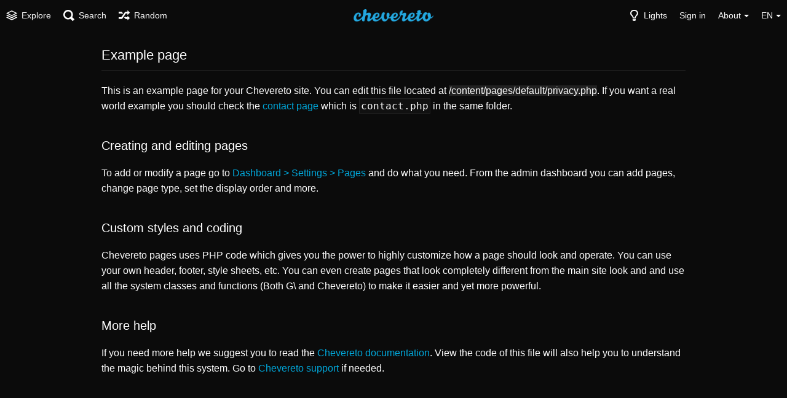

--- FILE ---
content_type: text/html; charset=utf-8
request_url: https://pit-prog.net/page/privacy
body_size: 31352
content:
<!DOCTYPE HTML>
<html xml:lang="en" lang="en" dir="ltr" class="device-nonmobile tone-dark top-bar-black unsafe-blur-off" prefix="og: http://ogp.me/ns#">

<head>
        <meta charset="utf-8">
    <meta name="apple-mobile-web-app-status-bar-style" content="black">
    <meta name="apple-mobile-web-app-capable" content="yes">
    <meta name="viewport" content="width=device-width, initial-scale=1">
    <meta name="theme-color" content="#000000">
            <meta name="description" content="A free image hosting service powered by Chevereto">
            <title>Privacy - Poster</title>
    <meta name="generator" content="Chevereto 3.18.0">
<link rel="stylesheet" href="https://pit-prog.net/lib/Peafowl/peafowl.min.css?7c51a5cb8ae3d67446e4f943d4a40ee2">
<link rel="stylesheet" href="https://pit-prog.net/app/themes/Peafowl/style.min.css?7c51a5cb8ae3d67446e4f943d4a40ee2">

<script data-cfasync="false">document.documentElement.className+=" js";var devices=["phone","phablet","tablet","laptop","desktop","largescreen"],window_to_device=function(){for(var e=[480,768,992,1200,1880,2180],t=[],n="",d=document.documentElement.clientWidth||document.getElementsByTagName("body")[0].clientWidth||window.innerWidth,c=0;c<devices.length;++c)d>=e[c]&&t.push(devices[c]);for(0==t.length&&t.push(devices[0]),n=t[t.length-1],c=0;c<devices.length;++c)document.documentElement.className=document.documentElement.className.replace(devices[c],""),c==devices.length-1&&(document.documentElement.className+=" "+n),document.documentElement.className=document.documentElement.className.replace(/\s+/g," ");if("laptop"==n||"desktop"==n){var o=document.getElementById("pop-box-mask");null!==o&&o.parentNode.removeChild(o)}};window_to_device(),window.onresize=window_to_device;function jQueryLoaded(){!function(n,d){n.each(readyQ,function(d,e){n(e)}),n.each(bindReadyQ,function(e,i){n(d).bind("ready",i)})}(jQuery,document)}!function(n,d,e){function i(d,e){"ready"==d?n.bindReadyQ.push(e):n.readyQ.push(d)}n.readyQ=[],n.bindReadyQ=[];var u={ready:i,bind:i};n.$=n.jQuery=function(n){return n===d||void 0===n?u:void i(n)}}(window,document);
            </script>

    <link rel="shortcut icon" href="https://pit-prog.net/content/images/system/default/favicon.png">
    <link rel="icon" type="image/png" href="https://pit-prog.net/content/images/system/default/favicon.png" sizes="192x192">
    <link rel="apple-touch-icon" href="https://pit-prog.net/content/images/system/default/favicon.png" sizes="180x180">
        <meta property="og:type" content="website" />
<meta property="og:url" content="https://pit-prog.net/page/privacy" />
<meta property="og:title" content="Image hosting" />
<meta property="og:image" content="https://pit-prog.net/content/images/system/default/home_cover.jpg" />
<meta property="og:site_name" content="Poster" />
<meta property="og:description" content="A free image hosting service powered by Chevereto" />
<meta name="twitter:card" content="summary">
<meta name="twitter:description" content="A free image hosting service powered by Chevereto">
<meta name="twitter:title" content="Privacy">
<style>
a,
a.number-figures:hover, a.number-figures:hover *,
.input .icon-input-submit:hover, .input .icon-input-submit:focus, .input .icon-input-submit.focus,
.btn.default.outline, .pop-btn-text,
.top-bar.white .top-btn-text:hover:not(.btn), .top-bar.white .opened .top-btn-text:not(.btn),
.ios .top-bar.white .opened .top-btn-text:not(.btn),
.ios .top-bar.white .opened .top-btn-text:not(.top-btn-number),
.breadcrum-text a:hover,
.content-tabs li:hover a,
.upload-box-heading .icon,
.list-item-image-btn:hover span,
.content-listing-pagination a:hover {
	color: #00A7DA;
}

.menu-box [role=button]:hover,
input:focus, textarea:focus, select:focus, input.search:focus, .input-focus,
.tone-dark input:focus, .tone-dark textarea:focus, .tone-dark select:focus, .tone-dark input.search:focus, .tone-dark .input-focus,
.btn.default.outline,
.btn.active,
.content-tabs li:hover, .content-tabs li.current, .content-tabs li.visited, .content-tabs li.visited:hover,
.content-tabs li.current,
.list-item:hover .list-item-avatar-cover,
input:focus, textarea:focus, select:focus, input.search:focus, .input-focus,
.tone-dark input:focus, .tone-dark textarea:focus, .tone-dark select:focus, .tone-dark input.search:focus, .tone-dark .input-focus {
	border-color: #00A7DA;
}

.btn.active,
html:not(.phone) .pop-box-menu a:hover, .pop-box-menu a.focus,
.list-item-image-btn.liked,
.list-item-desc .user:hover {
	background-color: #00A7DA;
}

.pop-btn-text .arrow-down,
.top-bar.white .top-btn-text:hover .arrow-down, .top-bar.white .opened .arrow-down,
.ios .top-bar.white .opened .top-btn-text .arrow-down,
.header-content-breadcrum a:hover .arrow-down {
	border-top-color: #00A7DA;
}

.top-bar ul .pop-btn.current, .top-bar ul .top-btn-el.current {
	border-bottom-color: #00A7DA;
}

.header-content-breadcrum a:hover .arrow-right {
	border-left-color: #00A7DA;
}

</style>
            <link rel="alternate" hreflang="x-default" href="https://pit-prog.net/page/privacy">
            <link rel="alternate" hreflang="fi" href="https://pit-prog.net/page/privacy/?lang=fi">
<link rel="alternate" hreflang="lt-lt" href="https://pit-prog.net/page/privacy/?lang=lt-LT">
<link rel="alternate" hreflang="sk" href="https://pit-prog.net/page/privacy/?lang=sk">
<link rel="alternate" hreflang="zh-tw" href="https://pit-prog.net/page/privacy/?lang=zh-TW">
<link rel="alternate" hreflang="et-ee" href="https://pit-prog.net/page/privacy/?lang=et-EE">
<link rel="alternate" hreflang="hr" href="https://pit-prog.net/page/privacy/?lang=hr">
<link rel="alternate" hreflang="fa" href="https://pit-prog.net/page/privacy/?lang=fa">
<link rel="alternate" hreflang="tr" href="https://pit-prog.net/page/privacy/?lang=tr">
<link rel="alternate" hreflang="es" href="https://pit-prog.net/page/privacy/?lang=es">
<link rel="alternate" hreflang="bg-bg" href="https://pit-prog.net/page/privacy/?lang=bg-BG">
<link rel="alternate" hreflang="fr" href="https://pit-prog.net/page/privacy/?lang=fr">
<link rel="alternate" hreflang="nl" href="https://pit-prog.net/page/privacy/?lang=nl">
<link rel="alternate" hreflang="pt-br" href="https://pit-prog.net/page/privacy/?lang=pt-BR">
<link rel="alternate" hreflang="sv" href="https://pit-prog.net/page/privacy/?lang=sv">
<link rel="alternate" hreflang="ru" href="https://pit-prog.net/page/privacy/?lang=ru">
<link rel="alternate" hreflang="he" href="https://pit-prog.net/page/privacy/?lang=he">
<link rel="alternate" hreflang="ko" href="https://pit-prog.net/page/privacy/?lang=ko">
<link rel="alternate" hreflang="zh-cn" href="https://pit-prog.net/page/privacy/?lang=zh-CN">
<link rel="alternate" hreflang="sr-rs" href="https://pit-prog.net/page/privacy/?lang=sr-RS">
<link rel="alternate" hreflang="ja" href="https://pit-prog.net/page/privacy/?lang=ja">
<link rel="alternate" hreflang="th" href="https://pit-prog.net/page/privacy/?lang=th">
<link rel="alternate" hreflang="en" href="https://pit-prog.net/page/privacy/?lang=en">
<link rel="alternate" hreflang="de" href="https://pit-prog.net/page/privacy/?lang=de">
<link rel="alternate" hreflang="id" href="https://pit-prog.net/page/privacy/?lang=id">
<link rel="alternate" hreflang="cs" href="https://pit-prog.net/page/privacy/?lang=cs">
<link rel="alternate" hreflang="el" href="https://pit-prog.net/page/privacy/?lang=el">
<link rel="alternate" hreflang="hu" href="https://pit-prog.net/page/privacy/?lang=hu">
<link rel="alternate" hreflang="pt" href="https://pit-prog.net/page/privacy/?lang=pt">
<link rel="alternate" hreflang="pl" href="https://pit-prog.net/page/privacy/?lang=pl">
<link rel="alternate" hreflang="uk" href="https://pit-prog.net/page/privacy/?lang=uk">
<link rel="alternate" hreflang="da" href="https://pit-prog.net/page/privacy/?lang=da">
<link rel="alternate" hreflang="vi" href="https://pit-prog.net/page/privacy/?lang=vi">
<link rel="alternate" hreflang="it" href="https://pit-prog.net/page/privacy/?lang=it">
<link rel="alternate" hreflang="ar" href="https://pit-prog.net/page/privacy/?lang=ar">
<link rel="alternate" hreflang="nb" href="https://pit-prog.net/page/privacy/?lang=nb">

</head>


<body id="privacy.php" class="">
                    <header id="top-bar" class="top-bar black">
            <div class="content-width">
                                <div id="logo" class="top-bar-logo"><a href="https://pit-prog.net"><img class="replace-svg" src="https://pit-prog.net/content/images/system/default/logo.png" alt="Poster"></a></div>

                                    <ul class="top-bar-left float-left">

                        <li data-action="top-bar-menu-full" data-nav="mobile-menu" class="top-btn-el phone-show hidden">
                            <span class="top-btn-text"><span class="icon icon-menu3"></span></span>
                        </li>

                                                    <li id="top-bar-explore" data-nav="explore" class="phone-hide pop-keep-click pop-btn pop-btn-show">
                                                                <span class="top-btn-text"><span class="icon icon-stack"></span><span class="btn-text phone-hide phablet-hide">Explore</span></span>
                                <div class="pop-box arrow-box arrow-box-top anchor-left">

                                    <div class="pop-box-inner pop-box-menu">
                                                                                    <div class="pop-box-label">Discovery</div>
                                            <ul>
                                                <li><a href="https://pit-prog.net/explore/recent"><span class="btn-icon icon-ccw"></span><span class="btn-text">Recent</span></a></li><li><a href="https://pit-prog.net/explore/trending"><span class="btn-icon icon-fire"></span><span class="btn-text">Trending</span></a></li><li><a href="https://pit-prog.net/explore/animated"><span class="btn-icon icon-play4"></span><span class="btn-text">Animated</span></a></li>                                            </ul>
                                                                                                                    </div>
                                </div>
                            </li>
                                                
                                                    <li data-action="top-bar-search" data-nav="search" class="phone-hide pop-btn">
                                <span class="top-btn-text"><span class="icon icon-search"></span><span class="btn-text phone-hide phablet-hide">Search</span></span>
                            </li>
                            <li data-action="top-bar-search-input" class="top-bar-search-input phone-hide pop-btn pop-keep-click hidden">
                                <div class="input-search">
                                    <form action="https://pit-prog.net/search/images/" method="get">
                                        <input class="search" type="text" placeholder="Search" autocomplete="off" spellcheck="false" name="q">
                                    </form>
                                    <span class="icon-search"></span><span class="icon close icon-close" data-action="clear-search" title="Close"></span><span class="icon settings icon-triangle-down" data-modal="form" data-target="advanced-search" title="Advanced search"></span>
                                </div>
                            </li>
                            <div class="hidden" data-modal="advanced-search">
                                <span class="modal-box-title">Advanced search</span>
                                <form action="https://pit-prog.net/search/images/" method="get" data-beforeunload="continue">
		<div class="input-label">
		<label for="as_q">All these words</label>
		<input type="text" id="as_q" name="as_q" class="text-input" placeholder="Type the important words: tri-colour rat terrier">
	</div>
		<div class="input-label">
		<label for="as_epq">This exact word or phrase</label>
		<input type="text" id="as_epq" name="as_epq" class="text-input" placeholder="Put exact words in quotes: &quot;rat terrier&quot;">
	</div>
		<div class="input-label">
		<label for="as_eq">None of these words</label>
		<input type="text" id="as_eq" name="as_eq" class="text-input" placeholder="Put a minus sign just before words you don&#039;t want: -rodent -&quot;Jack Russell&quot;">
	</div>
			</form>                            </div>
                        
                                                    <li id="top-bar-random" data-nav="random" class="top-btn-el">
                                <a href="https://pit-prog.net/?random"><span class="top-btn-text"><span class="icon icon-shuffle"></span><span class="btn-text phone-hide phablet-hide">Random</span></span></a>
                            </li>
                        
                    </ul>
                                <ul class="top-bar-right float-right keep-visible">

                    
                    <li data-action="top-bar-tone" data-nav="tone" class="top-btn-el phone-hide" data-login-needed="true">
                        <span class="top-btn-text"><span class="icon icon-light-bulb"></span><span class="btn-text phone-hide phablet-hide">Lights</span></span>
                    </li>

                    
                                            <li id="top-bar-signin" data-nav="signin" class="top-btn-el">
                            <a href="https://pit-prog.net/login" class="top-btn-text"><span class="icon icon-login tablet-hide laptop-hide desktop-hide"></span><span class="text phone-hide phablet-hide">Sign in</span></a>
                        </li>
                                                                                                                        <li data-nav="about" class="phone-hide pop-btn pop-keep-click pop-btn-delayed">
                                <span class="top-btn-text"><span class="icon icon-info tablet-hide laptop-hide desktop-hide"></span><span class="text phone-hide phablet-hide">About</span><span class="arrow-down"></span></span>
                                <div class="pop-box arrow-box arrow-box-top anchor-right">
                                    <div class="pop-box-inner pop-box-menu">
                                        <ul>
                                                                                            <li class="with-icon"><a href="https://pit-prog.net/plugin"><span class="btn-icon icon-code2"></span> Plugin</a>
                            </li>
                                                                        <li class="with-icon"><a href="https://pit-prog.net/page/tos"><span class="btn-icon icon-text"></span> Terms of service</a>
                            </li>
                                                                        <li class="with-icon"><a href="https://pit-prog.net/page/privacy"><span class="btn-icon icon-lock"></span> Privacy</a>
                            </li>
                                        </ul>
            </div>
            </div>
            </li>
                            <li data-nav="language" class="phablet-hide phone-hide pop-btn">
                                <span class="top-btn-text"><span class="text">EN</span><span class="arrow-down"></span></span>
                <div class="pop-box pbcols5 arrow-box arrow-box-top anchor-center">
                    <div class="pop-box-inner pop-box-menu pop-box-menucols">
                        <ul>
                            <li><a href="https://pit-prog.net/page/privacy/?lang=fi">Suomi</a></li>
<li><a href="https://pit-prog.net/page/privacy/?lang=lt-LT">Lietuvių (Lietuva)</a></li>
<li><a href="https://pit-prog.net/page/privacy/?lang=sk">Slovenčina</a></li>
<li><a href="https://pit-prog.net/page/privacy/?lang=zh-TW">繁體中文</a></li>
<li><a href="https://pit-prog.net/page/privacy/?lang=et-EE">Eesti (Eesti)</a></li>
<li><a href="https://pit-prog.net/page/privacy/?lang=hr">Hrvatski</a></li>
<li><a href="https://pit-prog.net/page/privacy/?lang=fa">فارسی</a></li>
<li><a href="https://pit-prog.net/page/privacy/?lang=tr">Türkçe</a></li>
<li><a href="https://pit-prog.net/page/privacy/?lang=es">Español</a></li>
<li><a href="https://pit-prog.net/page/privacy/?lang=bg-BG">Български</a></li>
<li><a href="https://pit-prog.net/page/privacy/?lang=fr">Français</a></li>
<li><a href="https://pit-prog.net/page/privacy/?lang=nl">Nederlands</a></li>
<li><a href="https://pit-prog.net/page/privacy/?lang=pt-BR">Português (Brasil)</a></li>
<li><a href="https://pit-prog.net/page/privacy/?lang=sv">Svenska</a></li>
<li><a href="https://pit-prog.net/page/privacy/?lang=ru">Русский</a></li>
<li><a href="https://pit-prog.net/page/privacy/?lang=he">עברית</a></li>
<li><a href="https://pit-prog.net/page/privacy/?lang=ko">한국어</a></li>
<li><a href="https://pit-prog.net/page/privacy/?lang=zh-CN">简体中文</a></li>
<li><a href="https://pit-prog.net/page/privacy/?lang=sr-RS">Српски</a></li>
<li><a href="https://pit-prog.net/page/privacy/?lang=ja">日本語</a></li>
<li><a href="https://pit-prog.net/page/privacy/?lang=th">ไทย</a></li>
<li class="current"><a href="https://pit-prog.net/page/privacy/?lang=en">English</a></li>
<li><a href="https://pit-prog.net/page/privacy/?lang=de">Deutsch</a></li>
<li><a href="https://pit-prog.net/page/privacy/?lang=id">Bahasa Indonesia</a></li>
<li><a href="https://pit-prog.net/page/privacy/?lang=cs">Čeština</a></li>
<li><a href="https://pit-prog.net/page/privacy/?lang=el">Ελληνικά</a></li>
<li><a href="https://pit-prog.net/page/privacy/?lang=hu">Magyar</a></li>
<li><a href="https://pit-prog.net/page/privacy/?lang=pt">Português</a></li>
<li><a href="https://pit-prog.net/page/privacy/?lang=pl">Polski</a></li>
<li><a href="https://pit-prog.net/page/privacy/?lang=uk">Українська</a></li>
<li><a href="https://pit-prog.net/page/privacy/?lang=da">Dansk</a></li>
<li><a href="https://pit-prog.net/page/privacy/?lang=vi">Tiếng Việt</a></li>
<li><a href="https://pit-prog.net/page/privacy/?lang=it">Italiano</a></li>
<li><a href="https://pit-prog.net/page/privacy/?lang=ar">العربية</a></li>
<li><a href="https://pit-prog.net/page/privacy/?lang=nb">‪Norsk Bokmål‬</a></li>
                        </ul>
                    </div>
                </div>
            </li>
            
    </ul>

    </div>
        </header>
    
<div class="content-width">
	<div class="c24 center-box">
		<div class="header default-margin-bottom">
			<h1>Example page</h1>
		</div>
		<div class="text-content">
			
            <p>This is an example page for your Chevereto site. You can edit this file located at <span class="highlight">/content/pages/default/privacy.php</span>. If you want a real world example you should check the <a href="https://pit-prog.net/page/contact">contact page</a> which is <code>contact.php</code> in the same folder.</p>
			
			<h2>Creating and editing pages</h2>
			
			<p>To add or modify a page go to <a href="https://pit-prog.net/dashboard/settings/pages">Dashboard > Settings > Pages</a> and do what you need. From the admin dashboard you can add pages, change page type, set the display order and more.</p>
			
			<h2>Custom styles and coding</h2>
			
			<p>Chevereto pages uses PHP code which gives you the power to highly customize how a page should look and operate. You can use your own header, footer, style sheets, etc. You can even create pages that look completely different from the main site look and and use all the system classes and functions (Both G\ and Chevereto) to make it easier and yet more powerful.</p>
			
			<h2>More help</h2>
			
			<p>If you need more help we suggest you to read the <a href="https://v3-docs.chevereto.com/">Chevereto documentation</a>. View the code of this file will also help you to understand the magic behind this system. Go to <a href="https://chevereto.com/support">Chevereto support</a> if needed.</p>
			
		</div>
	</div>
</div>


<script>
	$(document).ready(function() {
		if(typeof CHV == "undefined") {
			CHV = {obj: {}, fn: {}, str:{}};
		} else {
			if(typeof CHV.obj.embed_tpl == "undefined") {
				CHV.obj.embed_tpl = {};
			}
		}
		CHV.obj.embed_tpl = {"links":{"label":"Links","options":{"viewer-links":{"label":"Viewer links","template":"%URL_SHORT%","size":"viewer"},"direct-links":{"label":"Direct links","template":"%URL%","size":"full"}}},"html-codes":{"label":"HTML Codes","options":{"html-embed":{"label":"HTML image","template":"<img src=\"%URL%\" alt=\"%TITLE%\" border=\"0\">","size":"full"},"html-embed-full":{"label":"HTML full linked","template":"<a href=\"%URL_SHORT%\"><img src=\"%URL%\" alt=\"%FILENAME%\" border=\"0\"><\/a>","size":"full"},"html-embed-medium":{"label":"HTML medium linked","template":"<a href=\"%URL_SHORT%\"><img src=\"%MEDIUM_URL%\" alt=\"%MEDIUM_FILENAME%\" border=\"0\"><\/a>","size":"medium"},"html-embed-thumbnail":{"label":"HTML thumbnail linked","template":"<a href=\"%URL_SHORT%\"><img src=\"%THUMB_URL%\" alt=\"%THUMB_FILENAME%\" border=\"0\"><\/a>","size":"thumb"}}},"bbcodes":{"label":"BBCodes","options":{"bbcode-embed":{"label":"BBCode full","template":"[img]%URL%[\/img]","size":"full"},"bbcode-embed-full":{"label":"BBCode full linked","template":"[url=%URL_SHORT%][img]%URL%[\/img][\/url]","size":"full"},"bbcode-embed-medium":{"label":"BBCode medium linked","template":"[url=%URL_SHORT%][img]%MEDIUM_URL%[\/img][\/url]","size":"medium"},"bbcode-embed-thumbnail":{"label":"BBCode thumbnail linked","template":"[url=%URL_SHORT%][img]%THUMB_URL%[\/img][\/url]","size":"thumb"}}},"markdown":{"label":"Markdown","options":{"markdown-embed":{"label":"Markdown full","template":"![%FILENAME%](%URL%)","size":"full"},"markdown-embed-full":{"label":"Markdown full linked","template":"[![%FILENAME%](%URL%)](%URL_SHORT%)","size":"full"},"markdown-embed-medium":{"label":"Markdown medium linked","template":"[![%MEDIUM_FILENAME%](%MEDIUM_URL%)](%URL_SHORT%)","size":"medium"},"markdown-embed-thumbnail":{"label":"Markdown thumbnail linked","template":"[![%THUMB_FILENAME%](%THUMB_URL%)](%URL_SHORT%)","size":"thumb"}}}};
	});
</script>
<div data-modal="form-embed-codes" class="hidden">
	<span class="modal-box-title">Embed codes</span>
	<div class="input-label margin-bottom-0 copy-hover-display">
		<div class="c7 margin-bottom-10">
			<select name="form-embed-toggle" id="form-embed-toggle" class="text-input" data-combo="form-embed-toggle-combo">
				<optgroup label="Links">
	<option value="viewer-links" data-size="viewer">Viewer links</option>
	<option value="direct-links" data-size="full">Direct links</option>
</optgroup><optgroup label="HTML Codes">
	<option value="html-embed" data-size="full">HTML image</option>
	<option value="html-embed-full" data-size="full">HTML full linked</option>
	<option value="html-embed-medium" data-size="medium">HTML medium linked</option>
	<option value="html-embed-thumbnail" data-size="thumb">HTML thumbnail linked</option>
</optgroup><optgroup label="BBCodes">
	<option value="bbcode-embed" data-size="full">BBCode full</option>
	<option value="bbcode-embed-full" data-size="full">BBCode full linked</option>
	<option value="bbcode-embed-medium" data-size="medium">BBCode medium linked</option>
	<option value="bbcode-embed-thumbnail" data-size="thumb">BBCode thumbnail linked</option>
</optgroup><optgroup label="Markdown">
	<option value="markdown-embed" data-size="full">Markdown full</option>
	<option value="markdown-embed-full" data-size="full">Markdown full linked</option>
	<option value="markdown-embed-medium" data-size="medium">Markdown medium linked</option>
	<option value="markdown-embed-thumbnail" data-size="thumb">Markdown thumbnail linked</option>
</optgroup>			</select>
		</div>
		<div id="form-embed-toggle-combo">
			<div data-combo-value="viewer-links" class="switch-combo">
							<textarea id="modal-embed-code-0" class="r3 resize-vertical" name="viewer-links" data-size="viewer" data-focus="select-all"></textarea>
							<button class="input-action" data-action="copy" data-action-target="#modal-embed-code-0">copy</button>
						</div>
<div data-combo-value="direct-links" class="switch-combo soft-hidden">
							<textarea id="modal-embed-code-1" class="r3 resize-vertical" name="direct-links" data-size="full" data-focus="select-all"></textarea>
							<button class="input-action" data-action="copy" data-action-target="#modal-embed-code-1">copy</button>
						</div>
<div data-combo-value="html-embed" class="switch-combo soft-hidden">
							<textarea id="modal-embed-code-2" class="r3 resize-vertical" name="html-embed" data-size="full" data-focus="select-all"></textarea>
							<button class="input-action" data-action="copy" data-action-target="#modal-embed-code-2">copy</button>
						</div>
<div data-combo-value="html-embed-full" class="switch-combo soft-hidden">
							<textarea id="modal-embed-code-3" class="r3 resize-vertical" name="html-embed-full" data-size="full" data-focus="select-all"></textarea>
							<button class="input-action" data-action="copy" data-action-target="#modal-embed-code-3">copy</button>
						</div>
<div data-combo-value="html-embed-medium" class="switch-combo soft-hidden">
							<textarea id="modal-embed-code-4" class="r3 resize-vertical" name="html-embed-medium" data-size="medium" data-focus="select-all"></textarea>
							<button class="input-action" data-action="copy" data-action-target="#modal-embed-code-4">copy</button>
						</div>
<div data-combo-value="html-embed-thumbnail" class="switch-combo soft-hidden">
							<textarea id="modal-embed-code-5" class="r3 resize-vertical" name="html-embed-thumbnail" data-size="thumb" data-focus="select-all"></textarea>
							<button class="input-action" data-action="copy" data-action-target="#modal-embed-code-5">copy</button>
						</div>
<div data-combo-value="bbcode-embed" class="switch-combo soft-hidden">
							<textarea id="modal-embed-code-6" class="r3 resize-vertical" name="bbcode-embed" data-size="full" data-focus="select-all"></textarea>
							<button class="input-action" data-action="copy" data-action-target="#modal-embed-code-6">copy</button>
						</div>
<div data-combo-value="bbcode-embed-full" class="switch-combo soft-hidden">
							<textarea id="modal-embed-code-7" class="r3 resize-vertical" name="bbcode-embed-full" data-size="full" data-focus="select-all"></textarea>
							<button class="input-action" data-action="copy" data-action-target="#modal-embed-code-7">copy</button>
						</div>
<div data-combo-value="bbcode-embed-medium" class="switch-combo soft-hidden">
							<textarea id="modal-embed-code-8" class="r3 resize-vertical" name="bbcode-embed-medium" data-size="medium" data-focus="select-all"></textarea>
							<button class="input-action" data-action="copy" data-action-target="#modal-embed-code-8">copy</button>
						</div>
<div data-combo-value="bbcode-embed-thumbnail" class="switch-combo soft-hidden">
							<textarea id="modal-embed-code-9" class="r3 resize-vertical" name="bbcode-embed-thumbnail" data-size="thumb" data-focus="select-all"></textarea>
							<button class="input-action" data-action="copy" data-action-target="#modal-embed-code-9">copy</button>
						</div>
<div data-combo-value="markdown-embed" class="switch-combo soft-hidden">
							<textarea id="modal-embed-code-10" class="r3 resize-vertical" name="markdown-embed" data-size="full" data-focus="select-all"></textarea>
							<button class="input-action" data-action="copy" data-action-target="#modal-embed-code-10">copy</button>
						</div>
<div data-combo-value="markdown-embed-full" class="switch-combo soft-hidden">
							<textarea id="modal-embed-code-11" class="r3 resize-vertical" name="markdown-embed-full" data-size="full" data-focus="select-all"></textarea>
							<button class="input-action" data-action="copy" data-action-target="#modal-embed-code-11">copy</button>
						</div>
<div data-combo-value="markdown-embed-medium" class="switch-combo soft-hidden">
							<textarea id="modal-embed-code-12" class="r3 resize-vertical" name="markdown-embed-medium" data-size="medium" data-focus="select-all"></textarea>
							<button class="input-action" data-action="copy" data-action-target="#modal-embed-code-12">copy</button>
						</div>
<div data-combo-value="markdown-embed-thumbnail" class="switch-combo soft-hidden">
							<textarea id="modal-embed-code-13" class="r3 resize-vertical" name="markdown-embed-thumbnail" data-size="thumb" data-focus="select-all"></textarea>
							<button class="input-action" data-action="copy" data-action-target="#modal-embed-code-13">copy</button>
						</div>
		</div>
	</div>
</div>


<script defer data-cfasync="false" src="https://pit-prog.net/lib/Peafowl/js/scripts.min.js?7c51a5cb8ae3d67446e4f943d4a40ee2" id="jquery-js" onload="jQueryLoaded(this, event)"></script>
<script defer data-cfasync="false" src="https://pit-prog.net/lib/Peafowl/peafowl.min.js?7c51a5cb8ae3d67446e4f943d4a40ee2" id="peafowl-js"></script>
<script defer data-cfasync="false" src="https://pit-prog.net/app/lib/chevereto.min.js?7c51a5cb8ae3d67446e4f943d4a40ee2" id="chevereto-js"></script>
<script data-cfasync="false">var CHEVERETO = {"id":"Z68E","edition":"Chevereto","version":"3.18.0","source":{"label":"Chevereto.com\/panel\/downloads","url":"https:\/\/chevereto.com\/panel\/downloads"},"api":{"download":"https:\/\/chevereto.com\/api\/download","get":{"info":"https:\/\/chevereto.com\/api\/get\/info\/?id=Z68E"}}}</script>

	<script type="application/ld+json">
		{
			"@context": "http://schema.org",
			"@type": "WebSite",
			"url": "https://pit-prog.net",
			"potentialAction": {
				"@type": "SearchAction",
				"target": "https://pit-prog.net/search/images/?q={q}",
				"query-input": "required name=q"
			}
		}
	</script>

<script data-cfasync="false">
	document.getElementById("chevereto-js").addEventListener("load", function() {
		PF.obj.devices = window.devices;
		PF.fn.window_to_device = window.window_to_device;
		PF.obj.config.base_url = "https://pit-prog.net";
		PF.obj.config.json_api = "https://pit-prog.net/json";
				PF.obj.config.listing.items_per_page = "24";
		PF.obj.config.listing.device_to_columns = {"phone":"1","phablet":"3","tablet":"4","laptop":"5","desktop":"6","largescreen":"6"};
		PF.obj.config.auth_token = "1dd5c69f9b36a7f7eb8bfa74d5547d8ff84ade43";

		PF.obj.l10n = [];

		if (typeof CHV == "undefined") {
			CHV = {
				obj: {},
				fn: {},
				str: {}
			};
		}

		CHV.obj.vars = {
			urls: {
				home: PF.obj.config.base_url,
				search: "https://pit-prog.net/search",
				login: "https://pit-prog.net/login",
			}
		};

		PF.obj.vars = $.extend({}, CHV.obj.vars);

		CHV.obj.config = {
			image: {
				max_filesize: "10 MB",
				right_click: false,
				load_max_filesize: "3 MB",
				max_width: "0",
				max_height: "0",
			},
			upload: {
				redirect_single_upload: true,
				threads: "3",
                image_types: ["jpg","png","bmp","gif","webp","jpeg"],
                moderation: false,  
			},
			user: {
				avatar_max_filesize: "1 MB",
				background_max_filesize: "2 MB",
			},
			recaptcha: {
				enabled: false,
				sitekey: "",
			},
			listing: {
				viewer: true,
			}
		};

				CHV.obj.page_info = {"doctitle":"Privacy - Poster","pre_doctitle":"Privacy","pos_doctitle":" - Poster"};

		
			});
</script>

</body>
</html>